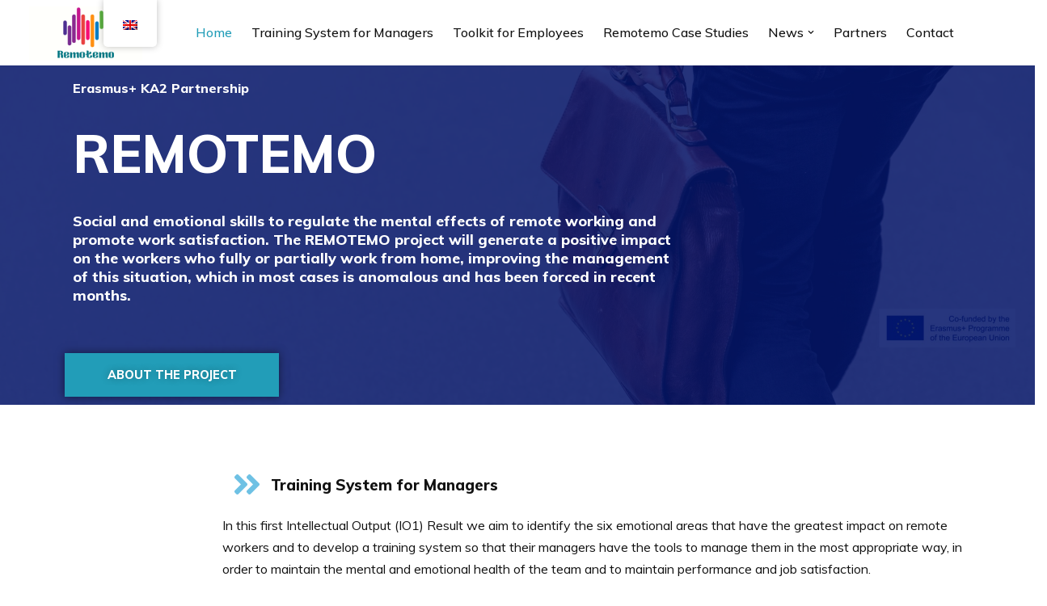

--- FILE ---
content_type: text/css
request_url: https://www.remotemo.eu/wp-content/uploads/elementor/css/post-60.css?ver=1703590129
body_size: 1375
content:
.elementor-60 .elementor-element.elementor-element-c5c0f3a > .elementor-container{min-height:55vh;}.elementor-60 .elementor-element.elementor-element-c5c0f3a:not(.elementor-motion-effects-element-type-background), .elementor-60 .elementor-element.elementor-element-c5c0f3a > .elementor-motion-effects-container > .elementor-motion-effects-layer{background-image:url("https://www.remotemo.eu/wp-content/uploads/2022/02/background2-scaled.jpg");background-position:center center;background-repeat:no-repeat;background-size:cover;}.elementor-60 .elementor-element.elementor-element-c5c0f3a > .elementor-background-overlay{background-color:var( --e-global-color-nvdarkbg );opacity:0.85;transition:background 0.3s, border-radius 0.3s, opacity 0.3s;}.elementor-60 .elementor-element.elementor-element-c5c0f3a{transition:background 0.3s, border 0.3s, border-radius 0.3s, box-shadow 0.3s;}.elementor-60 .elementor-element.elementor-element-c29748f > .elementor-element-populated{padding:0px 0px 0px 0px;}.elementor-60 .elementor-element.elementor-element-de8761a > .elementor-widget-wrap > .elementor-widget:not(.elementor-widget__width-auto):not(.elementor-widget__width-initial):not(:last-child):not(.elementor-absolute){margin-bottom:40px;}.elementor-60 .elementor-element.elementor-element-de8761a > .elementor-element-populated{padding:20px 20px 20px 20px;}.elementor-60 .elementor-element.elementor-element-90012b0 .elementor-heading-title{color:var( --e-global-color-nvtextdarkbg );}.elementor-60 .elementor-element.elementor-element-962b382 .elementor-heading-title{color:var( --e-global-color-nvtextdarkbg );}.elementor-60 .elementor-element.elementor-element-d23ffad{color:var( --e-global-color-nvtextdarkbg );}.elementor-60 .elementor-element.elementor-element-37f0280 > .elementor-widget-wrap > .elementor-widget:not(.elementor-widget__width-auto):not(.elementor-widget__width-initial):not(:last-child):not(.elementor-absolute){margin-bottom:40px;}.elementor-60 .elementor-element.elementor-element-37f0280 > .elementor-element-populated{padding:40px 40px 40px 40px;}.elementor-60 .elementor-element.elementor-element-a76215d .elementor-button{font-size:0.9em;font-weight:bold;text-transform:uppercase;text-decoration:none;text-shadow:0px 0px 10px rgba(0,0,0,0.3);fill:#ffffff;color:#ffffff;background-color:var( --e-global-color-nvprimaryaccent );border-radius:0px 0px 0px 0px;box-shadow:0px 0px 10px 0px rgba(0,0,0,0.5);}.elementor-60 .elementor-element.elementor-element-a76215d .elementor-button:hover, .elementor-60 .elementor-element.elementor-element-a76215d .elementor-button:focus{color:#ffffff;background-color:var( --e-global-color-nvprimaryaccent );}.elementor-60 .elementor-element.elementor-element-a76215d .elementor-button:hover svg, .elementor-60 .elementor-element.elementor-element-a76215d .elementor-button:focus svg{fill:#ffffff;}.elementor-60 .elementor-element.elementor-element-08a6ef8{margin-top:-2px;margin-bottom:0px;padding:0px 0px -9px 0px;}.elementor-60 .elementor-element.elementor-element-1a8680f .elementor-spacer-inner{height:50px;}.elementor-60 .elementor-element.elementor-element-fa7c575{text-align:center;}.elementor-60 .elementor-element.elementor-element-fa7c575 img{width:99%;}.elementor-60 .elementor-element.elementor-element-fa7c575 > .elementor-widget-container{margin:15px 0px 9px 0px;padding:214px 0px 1px 0px;}.elementor-60 .elementor-element.elementor-element-8e68a2e .elementor-spacer-inner{height:50px;}.elementor-60 .elementor-element.elementor-element-ff7caca .elementor-icon-wrapper{text-align:left;}.elementor-60 .elementor-element.elementor-element-ff7caca.elementor-view-stacked .elementor-icon{background-color:var( --e-global-color-primary );}.elementor-60 .elementor-element.elementor-element-ff7caca.elementor-view-framed .elementor-icon, .elementor-60 .elementor-element.elementor-element-ff7caca.elementor-view-default .elementor-icon{color:var( --e-global-color-primary );border-color:var( --e-global-color-primary );}.elementor-60 .elementor-element.elementor-element-ff7caca.elementor-view-framed .elementor-icon, .elementor-60 .elementor-element.elementor-element-ff7caca.elementor-view-default .elementor-icon svg{fill:var( --e-global-color-primary );}.elementor-60 .elementor-element.elementor-element-ff7caca .elementor-icon{font-size:40px;}.elementor-60 .elementor-element.elementor-element-ff7caca .elementor-icon i, .elementor-60 .elementor-element.elementor-element-ff7caca .elementor-icon svg{transform:rotate(0deg);}.elementor-60 .elementor-element.elementor-element-ff7caca > .elementor-widget-container{margin:0px 0px 0px 1px;}.elementor-60 .elementor-element.elementor-element-455ca80{text-align:left;}.elementor-60 .elementor-element.elementor-element-455ca80 > .elementor-widget-container{margin:12px 0px 0px 0px;}.elementor-60 .elementor-element.elementor-element-252d08c > .elementor-widget-container{padding:0px 0px -23px 0px;}.elementor-60 .elementor-element.elementor-element-190590e .elementor-icon-wrapper{text-align:left;}.elementor-60 .elementor-element.elementor-element-190590e.elementor-view-stacked .elementor-icon{background-color:var( --e-global-color-primary );}.elementor-60 .elementor-element.elementor-element-190590e.elementor-view-framed .elementor-icon, .elementor-60 .elementor-element.elementor-element-190590e.elementor-view-default .elementor-icon{color:var( --e-global-color-primary );border-color:var( --e-global-color-primary );}.elementor-60 .elementor-element.elementor-element-190590e.elementor-view-framed .elementor-icon, .elementor-60 .elementor-element.elementor-element-190590e.elementor-view-default .elementor-icon svg{fill:var( --e-global-color-primary );}.elementor-60 .elementor-element.elementor-element-190590e .elementor-icon{font-size:40px;}.elementor-60 .elementor-element.elementor-element-190590e .elementor-icon i, .elementor-60 .elementor-element.elementor-element-190590e .elementor-icon svg{transform:rotate(0deg);}.elementor-60 .elementor-element.elementor-element-190590e > .elementor-widget-container{margin:0px 0px 0px 0px;}.elementor-60 .elementor-element.elementor-element-9d302e8{text-align:left;}.elementor-60 .elementor-element.elementor-element-9d302e8 > .elementor-widget-container{margin:12px 12px 12px 12px;}.elementor-60 .elementor-element.elementor-element-68b9734 > .elementor-widget-container{padding:0px 0px -7px 0px;}.elementor-60 .elementor-element.elementor-element-1563a0e .elementor-icon-wrapper{text-align:center;}.elementor-60 .elementor-element.elementor-element-1563a0e.elementor-view-stacked .elementor-icon{background-color:var( --e-global-color-primary );}.elementor-60 .elementor-element.elementor-element-1563a0e.elementor-view-framed .elementor-icon, .elementor-60 .elementor-element.elementor-element-1563a0e.elementor-view-default .elementor-icon{color:var( --e-global-color-primary );border-color:var( --e-global-color-primary );}.elementor-60 .elementor-element.elementor-element-1563a0e.elementor-view-framed .elementor-icon, .elementor-60 .elementor-element.elementor-element-1563a0e.elementor-view-default .elementor-icon svg{fill:var( --e-global-color-primary );}.elementor-60 .elementor-element.elementor-element-1563a0e .elementor-icon{font-size:40px;}.elementor-60 .elementor-element.elementor-element-1563a0e .elementor-icon i, .elementor-60 .elementor-element.elementor-element-1563a0e .elementor-icon svg{transform:rotate(0deg);}.elementor-60 .elementor-element.elementor-element-1563a0e > .elementor-widget-container{margin:0px 0px 0px 0px;}.elementor-60 .elementor-element.elementor-element-890b749{text-align:left;}.elementor-60 .elementor-element.elementor-element-890b749 > .elementor-widget-container{margin:12px 12px 12px 12px;}.elementor-60 .elementor-element.elementor-element-909a5e9 > .elementor-widget-container{margin:-5px 0px 0px 0px;padding:-2px 0px -18px 0px;}.elementor-60 .elementor-element.elementor-element-6b41c01:not(.elementor-motion-effects-element-type-background), .elementor-60 .elementor-element.elementor-element-6b41c01 > .elementor-motion-effects-container > .elementor-motion-effects-layer{background-image:url("https://www.remotemo.eu/wp-content/uploads/2020/01/neve-accounting-02.png");background-position:bottom left;background-repeat:no-repeat;}.elementor-60 .elementor-element.elementor-element-6b41c01{transition:background 0.3s, border 0.3s, border-radius 0.3s, box-shadow 0.3s;padding:-5px 20px 79px 20px;}.elementor-60 .elementor-element.elementor-element-6b41c01 > .elementor-background-overlay{transition:background 0.3s, border-radius 0.3s, opacity 0.3s;}.elementor-60 .elementor-element.elementor-element-ff20f8f > .elementor-element-populated{padding:0px 0px 0px 0px;}.elementor-60 .elementor-element.elementor-element-e6f2318 .elementor-spacer-inner{height:25px;}.elementor-60 .elementor-element.elementor-element-16d6a89 .elementor-spacer-inner{height:10px;}.elementor-60 .elementor-element.elementor-element-96b415e .obfx-grid-col-image{height:220px;}.elementor-60 .elementor-element.elementor-element-96b415e .obfx-grid-col-content{text-align:left;}.elementor-60 .elementor-element.elementor-element-96b415e .obfx-grid-pagination .pagination{text-align:center;}.elementor-60 .elementor-element.elementor-element-96b415e .obfx-grid-wrapper{padding-right:calc( 15px );padding-left:calc( 15px );padding-bottom:30px;}.elementor-60 .elementor-element.elementor-element-96b415e .obfx-grid-container{margin-left:calc( -15px );margin-right:calc( -15px );}.elementor-60 .elementor-element.elementor-element-96b415e .obfx-grid-footer a{color:#ffffff;}.elementor-60 .elementor-element.elementor-element-d13a9e7 .elementor-main-swiper{height:128px;width:94%;}.elementor-60 .elementor-element.elementor-element-d13a9e7 .elementor-main-swiper .elementor-carousel-image{background-size:contain;}.elementor-60 .elementor-element.elementor-element-d13a9e7.elementor-skin-slideshow .elementor-main-swiper{margin-bottom:30px;}.elementor-60 .elementor-element.elementor-element-d13a9e7 .elementor-main-swiper .swiper-slide{padding:8px 8px 8px 8px;}.elementor-60 .elementor-element.elementor-element-d13a9e7 .elementor-swiper-button{font-size:20px;}.elementor-60 .elementor-element.elementor-element-6a190ac > .elementor-container > .elementor-column > .elementor-widget-wrap{align-content:center;align-items:center;}.elementor-60 .elementor-element.elementor-element-6a190ac:not(.elementor-motion-effects-element-type-background), .elementor-60 .elementor-element.elementor-element-6a190ac > .elementor-motion-effects-container > .elementor-motion-effects-layer{background-color:var( --e-global-color-nvdarkbg );}.elementor-60 .elementor-element.elementor-element-6a190ac{transition:background 0.3s, border 0.3s, border-radius 0.3s, box-shadow 0.3s;color:#ffffff;padding:80px 20px 80px 20px;}.elementor-60 .elementor-element.elementor-element-6a190ac > .elementor-background-overlay{transition:background 0.3s, border-radius 0.3s, opacity 0.3s;}.elementor-60 .elementor-element.elementor-element-6a190ac .elementor-heading-title{color:#ffffff;}@media(max-width:1024px){.elementor-60 .elementor-element.elementor-element-c5c0f3a > .elementor-container{min-height:40vh;}.elementor-60 .elementor-element.elementor-element-c29748f > .elementor-element-populated{padding:80px 20px 80px 20px;}.elementor-60 .elementor-element.elementor-element-de8761a > .elementor-element-populated{padding:20px 20px 20px 20px;}.elementor-60 .elementor-element.elementor-element-37f0280 > .elementor-element-populated{padding:20px 20px 20px 20px;}.elementor-60 .elementor-element.elementor-element-6b41c01{padding:40px 20px 40px 20px;}.elementor-60 .elementor-element.elementor-element-96b415e .obfx-grid-col-content{text-align:left;}.elementor-60 .elementor-element.elementor-element-96b415e .obfx-grid-pagination .pagination{text-align:center;}.elementor-60 .elementor-element.elementor-element-d13a9e7.elementor-skin-slideshow .elementor-main-swiper{margin-bottom:10px;}.elementor-60 .elementor-element.elementor-element-6a190ac{padding:40px 20px 40px 20px;}}@media(max-width:767px){.elementor-60 .elementor-element.elementor-element-c5c0f3a{padding:20px 20px 20px 20px;}.elementor-60 .elementor-element.elementor-element-c29748f > .elementor-element-populated{padding:40px 00px 40px 00px;}.elementor-60 .elementor-element.elementor-element-37f0280 > .elementor-element-populated{padding:20px 20px 20px 20px;}.elementor-60 .elementor-element.elementor-element-6b41c01{padding:20px 20px 20px 20px;}.elementor-60 .elementor-element.elementor-element-96b415e .obfx-grid-col-content{text-align:center;}.elementor-60 .elementor-element.elementor-element-96b415e .obfx-grid-pagination .pagination{text-align:center;}.elementor-60 .elementor-element.elementor-element-d13a9e7.elementor-skin-slideshow .elementor-main-swiper{margin-bottom:10px;}.elementor-60 .elementor-element.elementor-element-6a190ac{padding:20px 20px 20px 20px;}}@media(min-width:768px){.elementor-60 .elementor-element.elementor-element-de8761a{width:70%;}.elementor-60 .elementor-element.elementor-element-37f0280{width:30%;}.elementor-60 .elementor-element.elementor-element-ab054b1{width:25%;}.elementor-60 .elementor-element.elementor-element-3508745{width:25%;}.elementor-60 .elementor-element.elementor-element-e500fe5{width:49.996%;}.elementor-60 .elementor-element.elementor-element-2293bc6{width:17.978%;}.elementor-60 .elementor-element.elementor-element-d57b61f{width:82.022%;}.elementor-60 .elementor-element.elementor-element-1c95a9d{width:5.351%;}.elementor-60 .elementor-element.elementor-element-1f3bc75{width:94.649%;}.elementor-60 .elementor-element.elementor-element-bd67a9c{width:4.479%;}.elementor-60 .elementor-element.elementor-element-bda1bc3{width:95.521%;}.elementor-60 .elementor-element.elementor-element-ae519c6{width:4.225%;}.elementor-60 .elementor-element.elementor-element-efdd26a{width:95.775%;}}@media(max-width:1024px) and (min-width:768px){.elementor-60 .elementor-element.elementor-element-ab054b1{width:30%;}.elementor-60 .elementor-element.elementor-element-3508745{width:30%;}.elementor-60 .elementor-element.elementor-element-e500fe5{width:40%;}}

--- FILE ---
content_type: text/javascript
request_url: https://www.remotemo.eu/wp-content/plugins/happy-elementor-addons/assets/js/happy-addons.min.js?ver=3.4.0
body_size: 7900
content:
;(function ($) {
	'use strict';

	var $window = $(window)

	$.fn.getHappySettings = function() {
		return this.data('happy-settings');
	};

	function debounce(func, wait, immediate) {
		var timeout;
		return function() {
			var context = this, args = arguments;
			var later = function() {
				timeout = null;
				if (!immediate) func.apply(context, args);
			};
			var callNow = immediate && !timeout;
			clearTimeout(timeout);
			timeout = setTimeout(later, wait);
			if (callNow) func.apply(context, args);
		};
	}

	function initFilterNav($scope, filterFn) {
		var $filterNav = $scope.find('.hajs-filter'),
			defaultFilter = $filterNav.data('default-filter');

		if ($filterNav.length) {
			$filterNav.on('click.onFilterNav', 'button', function(event) {
				event.stopPropagation();

				var $current = $(this);
				$current
					.addClass('ha-filter__item--active')
					.siblings()
					.removeClass('ha-filter__item--active');
				filterFn($current.data('filter'));
			});

			$filterNav.find('[data-filter="'+defaultFilter+'"]').click();
		}
	}

	/**
	 * Initialize magnific lighbox gallery
	 *
	 * @param {$element, selector, isEnabled, key} settings
	 */
	function initPopupGallery(settings) {
		settings.$element.on('click', settings.selector, function(event) {
			event.preventDefault();
		});

		if ( ! $.fn.magnificPopup ) {
			return;
		}

		if ( ! settings.isEnabled ) {
			$.magnificPopup.close();
			return;
		}

		var windowWidth = $(window).width(),
			mobileWidth = elementorFrontendConfig.breakpoints.md,
			tabletWidth = elementorFrontendConfig.breakpoints.lg;

		settings.$element.find(settings.selector).magnificPopup({
			key: settings.key,
			type: 'image',
			image: {
				titleSrc: function(item) {
					return item.el.attr('title') ? item.el.attr('title') : item.el.find('img').attr('alt');
				}
			},
			gallery: {
				enabled: true,
				preload: [1,2]
			},
			zoom: {
				enabled: true,
				duration: 300,
				easing: 'ease-in-out',
				opener: function(openerElement) {
					return openerElement.is('img') ? openerElement : openerElement.find('img');
				}
			},
			disableOn: function() {
				if (settings.disableOnMobile && windowWidth < mobileWidth) {
					return false;
				}

				if (settings.disableOnTablet && windowWidth >= mobileWidth && windowWidth < tabletWidth) {
					return false;
				}

				return true;
			}
		});
	}

	var HandleImageCompare = function($scope) {
		var $item = $scope.find('.hajs-image-comparison'),
			settings = $item.getHappySettings(),
			fieldMap = {
				on_hover: 'move_slider_on_hover',
				on_swipe: 'move_with_handle_only',
				on_click: 'click_to_move'
			};

		settings[fieldMap[settings.move_handle || 'on_swipe']] = true;
		delete settings.move_handle;

		$item.imagesLoaded().done(function() {
			$item.twentytwenty(settings);

			var t = setTimeout(function() {
				$window.trigger('resize.twentytwenty');
				clearTimeout(t);
			}, 400);
		});
	};

	$window.on('elementor/frontend/init', function() {
		var ModuleHandler = elementorModules.frontend.handlers.Base;

		var SliderBase = ModuleHandler.extend({
			bindEvents: function() {
				this.removeArrows();
				this.run();
			},

			removeArrows: function() {
				var _this = this;

				this.elements.$container.on('init', function() {
					_this.elements.$container.siblings().hide();
				});
			},

			getDefaultSettings: function() {
				return {
					autoplay    : true,
					arrows      : false,
					checkVisible: false,
					container   : '.hajs-slick',
					dots        : false,
					infinite    : true,
					rows        : 0,
					slidesToShow: 1,
					prevArrow   : $('<div />').append(this.findElement('.slick-prev').clone().show()).html(),
					nextArrow   : $('<div />').append(this.findElement('.slick-next').clone().show()).html()
				}
			},

			getDefaultElements: function () {
				return {
					$container: this.findElement(this.getSettings('container'))
				};
			},

			onElementChange: debounce(function() {
				this.elements.$container.slick('unslick');
				this.run();
			}, 200),

			getSlickSettings: function() {
				var settings = {
					infinite: !! this.getElementSettings('loop'),
					autoplay: !! this.getElementSettings('autoplay'),
					autoplaySpeed: this.getElementSettings('autoplay_speed'),
					speed: this.getElementSettings('animation_speed'),
					centerMode: !! this.getElementSettings('center'),
					vertical: !! this.getElementSettings('vertical'),
					slidesToScroll: 1,
				};

				switch (this.getElementSettings('navigation')) {
					case 'arrow':
						settings.arrows = true;
						break;
					case 'dots':
						settings.dots = true;
						break;
					case 'both':
						settings.arrows = true;
						settings.dots = true;
						break;
				}

				settings.slidesToShow = parseInt( this.getElementSettings('slides_to_show') ) || 1;
				settings.responsive = [
					{
						breakpoint: elementorFrontend.config.breakpoints.lg,
						settings: {
							slidesToShow: (parseInt(this.getElementSettings('slides_to_show_tablet')) || settings.slidesToShow),
						}
					},
					{
						breakpoint: elementorFrontend.config.breakpoints.md,
						settings: {
							slidesToShow: (parseInt(this.getElementSettings('slides_to_show_mobile')) || parseInt(this.getElementSettings('slides_to_show_tablet'))) || settings.slidesToShow,
						}
					}
				];

				return $.extend({}, this.getSettings(), settings);
			},

			run: function() {
				this.elements.$container.slick(this.getSlickSettings());
			}
		});

		var NumberHandler = function($scope) {
			elementorFrontend.waypoint($scope, function () {
				var $number = $scope.find('.ha-number-text');
				$number.numerator($number.data('animation'));
			});
		};

		var SkillHandler = function($scope) {
			elementorFrontend.waypoint($scope, function () {
				$scope.find('.ha-skill-level').each(function() {
					var $current = $(this),
						$lt = $current.find('.ha-skill-level-text'),
						lv = $current.data('level');

					$current.animate({
						width: lv+'%'
					}, 500);
					$lt.numerator({
						toValue: lv + '%',
						duration: 1300,
						onStep: function() {
							$lt.append('%');
						}
					});
				});
			});
		};

		var ImageGrid = ModuleHandler.extend({
			onInit: function () {
				ModuleHandler.prototype.onInit.apply(this, arguments);
				this.run();
				this.runFilter();

				$window.on('resize', debounce(this.run.bind(this), 100));
			},

			getLayoutMode: function() {
				var layout = this.getElementSettings('layout');
				return ( layout === 'even' ? 'masonry' : layout );
			},

			getDefaultSettings: function() {
				return {
					itemSelector: '.ha-image-grid__item',
					percentPosition: true,
					layoutMode: this.getLayoutMode(),
				};
			},

			getDefaultElements: function() {
				return {
					$container: this.findElement('.hajs-isotope')
				};
			},

			getLightBoxSettings: function() {
				return {
					key            : 'imagegrid',
					$element       : this.$element,
					selector       : '.ha-js-lightbox',
					isEnabled      : !!this.getElementSettings('enable_popup'),
					disableOnTablet: !!this.getElementSettings('disable_lightbox_on_tablet'),
					disableOnMobile: !!this.getElementSettings('disable_lightbox_on_mobile')
				};
			},

			runFilter: function() {
				var self = this,
					lbSettings = this.getLightBoxSettings();

				initFilterNav(this.$element, function(filter) {
					self.elements.$container.isotope({
						filter: filter
					});

					if (filter !== '*') {
						lbSettings.selector = filter;
					}

					initPopupGallery(lbSettings);
				});
			},

			onElementChange: function(changedProp) {
				if (['layout', 'image_height', 'columns', 'image_margin', 'enable_popup'].indexOf(changedProp) !== -1) {
					this.run();
				}
			},

			run: function() {
				var self = this;

				self.elements
					.$container
					.isotope(self.getDefaultSettings())
					.imagesLoaded().progress(function() {
						self.elements.$container.isotope('layout');
					});

				initPopupGallery(self.getLightBoxSettings());
			}
		});

		var JustifiedGrid = ModuleHandler.extend({
			onInit: function () {
				ModuleHandler.prototype.onInit.apply(this, arguments);
				this.run();
				this.runFilter();

				$window.on('resize', debounce(this.run.bind(this), 100));
			},

			getDefaultSettings: function() {
				return {
					rowHeight: +this.getElementSettings('row_height.size') || 150,
					lastRow: this.getElementSettings('last_row'),
					margins: +this.getElementSettings('margins.size'),
					captions: !!this.getElementSettings('show_caption')
				};
			},

			getDefaultElements: function() {
				return {
					$container: this.findElement('.hajs-justified-grid')
				};
			},

			getLightBoxSettings: function() {
				return {
					key            : 'justifiedgallery',
					$element       : this.$element,
					selector       : '.ha-js-lightbox',
					isEnabled      : !!this.getElementSettings('enable_popup'),
					disableOnTablet: !!this.getElementSettings('disable_lightbox_on_tablet'),
					disableOnMobile: !!this.getElementSettings('disable_lightbox_on_mobile')
				};
			},

			runFilter: function() {
				var self = this,
					lbSettings = this.getLightBoxSettings(),
					settings = {
						lastRow: this.getElementSettings('last_row')
					};

				initFilterNav(self.$element, function(filter) {
					if (filter !== '*') {
						settings.lastRow = 'nojustify';
						lbSettings.selector = filter
					}

					settings.filter = filter;
					self.elements.$container.justifiedGallery(settings);

					initPopupGallery(lbSettings);
				});
			},

			onElementChange: function(changedProp) {
				if (['row_height', 'last_row', 'margins', 'show_caption', 'enable_popup'].indexOf(changedProp) !== -1) {
					this.run();
				}
			},

			run: function() {
				this.elements
					.$container
					.justifiedGallery(this.getDefaultSettings());

				initPopupGallery(this.getLightBoxSettings());
			}
		});

		// NewsTicker
		var NewsTicker = ModuleHandler.extend({

			onInit: function () {
				ModuleHandler.prototype.onInit.apply(this, arguments);
				this.wrapper = this.$element.find('.ha-news-ticker-wrapper');
				this.run();
			},
			onElementChange: function (changed_prop) {
				if( changed_prop === 'item_space' || changed_prop === 'title_typography_font_size' ){
					this.run();
				}
			},
			run: function () {
				if( 0 == this.wrapper.length){
					return;
				}
				var wrapper_height = this.wrapper.innerHeight(),
					wrapper_width = this.wrapper.innerWidth(),
					container = this.wrapper.find('.ha-news-ticker-container'),
					single_item = container.find('.ha-news-ticker-item'),
					scroll_direction = this.wrapper.data('scroll-direction'),
					scroll = "scroll" + scroll_direction + parseInt(wrapper_height) + parseInt(wrapper_width),
					duration = this.wrapper.data('duration'),
					direction = 'normal',
					all_title_width = 10;

				var start = {'transform': 'translateX(0'+wrapper_width+'px)'},
					end = {'transform': 'translateX(-101%)'};
				if('right' === scroll_direction){
					direction = 'reverse';
				}
				single_item.each(function(){
					all_title_width += $(this).outerWidth(true);
				});
				container.css({'width':all_title_width,'display':'flex'});
				$.keyframe.define([{
					name: scroll,
					'0%': start,
					'100%':end,
				}]);
				container.playKeyframe({
					name: scroll,
					duration: duration.toString() + "ms",
					timingFunction: 'linear',
					delay: '0s',
					iterationCount: 'infinite',
					direction: direction,
					fillMode: 'none',
					complete: function(){
					}
				});
			}
		});

		// Fun factor
		var FunFactor = function ($scope) {
			elementorFrontend.waypoint($scope, function () {
				var $fun_factor = $scope.find('.ha-fun-factor__content-number');
				$fun_factor.numerator($fun_factor.data('animation'));
			});
		};

		var BarChart = function($scope) {
			elementorFrontend.waypoint($scope, function () {
				var $chart = $(this),
					$container = $chart.find( '.ha-bar-chart-container' ),
					$chart_canvas = $chart.find( '#ha-bar-chart' ),
					settings      = $container.data( 'settings' );

				if ( $container.length ) {
					new Chart( $chart_canvas, settings );
				}
			} );
		};

		//twitter Feed
		var TwitterFeed = function($scope) {
			var button = $scope.find('.ha-twitter-load-more');
			var twitter_wrap = $scope.find('.ha-tweet-items');
			button.on("click", function(e) {
				e.preventDefault();
				var $self = $(this),
					query_settings = $self.data("settings"),
					total = $self.data("total"),
					items = $scope.find('.ha-tweet-item').length;
				$.ajax({
					url: HappyLocalize.ajax_url,
					type: 'POST',
					data: {
						action: "ha_twitter_feed_action",
						security: HappyLocalize.nonce,
						query_settings: query_settings,
						loaded_item: items,
					},
					success: function(response) {
						if(total > items){
							$(response).appendTo(twitter_wrap);
						}else{
							$self.text('All Loaded').addClass('loaded');
							setTimeout( function(){
								$self.css({"display": "none"});
							},800);
						}
					},
					error: function(error) {}
				});
			});
		};

		//PostTab
		var PostTab = ModuleHandler.extend({

			onInit: function () {
				ModuleHandler.prototype.onInit.apply(this, arguments);
				this.wrapper = this.$element.find('.ha-post-tab');
				this.run();
			},
			run: function () {
				var filter_wrap = this.wrapper.find('.ha-post-tab-filter'),
					filter = filter_wrap.find('li'),
					event = this.wrapper.data('event'),
					args = this.wrapper.data('query-args');

				filter.on(event, debounce(function (e) {
					e.preventDefault();

					var $self = $(this),
						term_id = $self.data("term"),
						$wrapper = $self.closest(".ha-post-tab"),
						content = $wrapper.find('.ha-post-tab-content'),
						loading = content.find('.ha-post-tab-loading'),
						tab_item = content.find('.ha-post-tab-item-wrapper'),
						$content_exist = false;

					if (0 === loading.length) {
						filter.removeClass('active');
						tab_item.removeClass('active');
						$self.addClass('active');

						tab_item.each(function () {
							var $self = $(this),
								$content_id = $self.data("term");
							if (term_id === $content_id) {
								$self.addClass('active');
								$content_exist = true;
							}
						});

						if (false === $content_exist) {
							$.ajax({
								url: HappyLocalize.ajax_url,
								type: 'POST',
								data: {
									action: "ha_post_tab_action",
									security: HappyLocalize.nonce,
									post_tab_query: args,
									term_id: term_id,
								},
								beforeSend: function () {
									content.append('<span class="ha-post-tab-loading"><i class="eicon-spinner eicon-animation-spin"></i></span>');
								},
								success: function (response) {
									content.find('.ha-post-tab-loading').remove();
									content.append(response);
								},
								error: function (error) {
								}
							});

						}
					}

				}, 200));
			}
		});

		var DataTable = function($scope) {
			var columnTH = $scope.find('.ha-table__head-column-cell');
			var rowTR = $scope.find('.ha-table__body-row');

			rowTR.each( function( i, tr) {
				var th = $(tr).find('.ha-table__body-row-cell');
				th.each( function( index, th ) {
					$(th).prepend( '<div class="ha-table__head-column-cell">' + columnTH.eq(index).html() + '</div>' );
				} );
			} );
		};

		//Threesixty Rotation
		var Threesixty_Rotation = function($scope) {
			var ha_circlr = $scope.find('.ha-threesixty-rotation-inner');
			var cls = ha_circlr.data('selector');
			var autoplay = ha_circlr.data('autoplay');
			var glass_on = $scope.find('.ha-threesixty-rotation-magnify');
			var t360 = $scope.find('.ha-threesixty-rotation-360img');
			var zoom = glass_on.data('zoom');

			var playb = $scope.find('.ha-threesixty-rotation-play');

			var crl = circlr(cls, {
				play : true,
			});

			if( 'on' ===autoplay ){
				var autoplay_btn = $scope.find('.ha-threesixty-rotation-autoplay');
				autoplay_btn.on('click', function(el) {
					el.preventDefault();
					crl.play();
					t360.remove();
				});
				setTimeout(function(){
					autoplay_btn.trigger('click');
					autoplay_btn.remove();
				},1000);
			}else {
				playb.on('click', function(el) {
					el.preventDefault();
					var $self = $(this);
					var $i = $self.find('i');
					if($i.hasClass('hm-play-button')){
						$i.removeClass('hm-play-button');
						$i.addClass('hm-stop');
						crl.play();
					}else{
						$i.removeClass('hm-stop');
						$i.addClass('hm-play-button');
						crl.stop();
					}
					t360.remove();
				});
			}

			glass_on.on('click', function(el) {
				var img_block = $scope.find('img');
				img_block.each(function(){
					var style = $(this).attr('style');
					if( -1 !== style.indexOf("block") ){
						HappySimplaMagnify($(this)[0],zoom);
						glass_on.css('display','none');
						t360.remove();
					}
				});
			});

			$(document).on('click', function (e) {
				var t = $(e.target);
				var magnifier = $scope.find('.ha-img-magnifier-glass');
				var i = glass_on.find('i');
				if( magnifier.length && t[0] !== i[0] ){
					magnifier.remove();
					glass_on.removeAttr('style');
				}
				if( t[0] === ha_circlr[0] ){
					t360.remove();
				}
			});

			ha_circlr.on('mouseup mousedown', function (e) {
				t360.remove();
			});

		};

		//Event Calendar
		var Event_Calendar = function($scope) {
			var calendarEl =  $scope.find('.ha-ec');
			var popup = $scope.find('.ha-ec-popup-wrapper');
			var popupClose = $scope.find(".ha-ec-popup-close");
			var events = calendarEl.data('events');
			var initialview = calendarEl.data('initialview');
			var firstday = calendarEl.data('firstday');
			var locale = calendarEl.data('locale');
			var showPopup = calendarEl.data('show-popup');
			var allday_text = calendarEl.data('allday-text');

			if( 'undefined' == typeof events){
				return;
			}

			var option = {
				stickyHeaderDates: false,
				locale: locale,
				headerToolbar: {
					left: "prev,next today",
					center: "title",
					right: "dayGridMonth,timeGridWeek,timeGridDay,listMonth"
				},
				initialView: initialview,
				firstDay: firstday,
				eventTimeFormat: { // like '7pm'
					hour: 'numeric',
					minute: '2-digit',
					meridiem: 'short'
				},
				events: events,

				height: 'auto',

				eventClick: function (info) {
					info.jsEvent.preventDefault(); // don't let the browser navigate

					if( 'yes' != showPopup){
						return;
					}

					function getTheDate(timeString) {
						return new Date(timeString);
					}

					function timeFormat(date) {
						var hours = date.getHours();
						var minutes = date.getMinutes();
						var ampm = hours >= 12 ? 'pm' : 'am';
						hours = hours % 12;
						hours = hours ? hours : 12; // the hour '0' should be '12'
						minutes = minutes < 10 ? '0' + minutes : minutes;
						var strTime = hours + ':' + minutes + '' + ampm;
						return strTime;
					}

					var todayDateString = info.view.calendar.currentData.currentDate.toString(),
						allDay = info.event.allDay,
						title = info.event.title,
						startDate = info.event.startStr,
						endDate = info.event.endStr,
						guest = info.event.extendedProps.guest,
						location = info.event.extendedProps.location,
						description = info.event.extendedProps.description,
						detailsUrl = info.event.url,
						imageUrl = info.event.extendedProps.image;

					var titleWrap = popup.find('.ha-ec-event-title'),
						timeWrap = popup.find('.ha-ec-event-time-wrap'),
						guestWrap = popup.find('.ha-ec-event-guest-wrap'),
						locationWrap = popup.find('.ha-ec-event-location-wrap'),
						descWrap = popup.find('.ha-ec-popup-desc'),
						detailsWrap = popup.find('.ha-ec-popup-readmore-link'),
						imageWrap = popup.find('.ha-ec-popup-image');

					// display none
					imageWrap.css('display', 'none');
					titleWrap.css('display', 'none');
					timeWrap.css('display', 'none');
					guestWrap.css('display', 'none');
					locationWrap.css('display', 'none');
					descWrap.css('display', 'none');
					detailsWrap.css('display', 'none');

					popup.addClass("ha-ec-popup-ready");

					// image markup
					if (imageUrl) {
						imageWrap.removeAttr("style");
						imageWrap.find('img').attr("src", imageUrl );
						imageWrap.find('img').attr("alt", title );
					}

					// title markup
					if (title) {
						titleWrap.removeAttr("style");
						titleWrap.html(title);
					}

					// guest markup
					if (guest) {
						guestWrap.removeAttr("style");
						guestWrap.find('span.ha-ec-event-guest').html( guest );
					}

					// location markup
					if (location) {
						locationWrap.removeAttr("style");
						locationWrap.find('span.ha-ec-event-location').html( location );
					}

					// description markup
					if (description) {
						descWrap.removeAttr("style");
						descWrap.html(description);
					}

					// time markup
					if (allDay !== true) {
						timeWrap.removeAttr("style");
						startDate = Date.parse(getTheDate(startDate));
						endDate = Date.parse(getTheDate(endDate));
						var startTimeText = timeFormat(getTheDate(startDate));
						var endTimeText = 'Invalid Data';
						if (startDate < endDate) {
							endTimeText = timeFormat(getTheDate(endDate));
						}
						timeWrap.find('span.ha-ec-event-time').html(startTimeText + ' - ' + endTimeText);
					}else{
						timeWrap.removeAttr("style");
						timeWrap.find('span.ha-ec-event-time').html(allday_text);
					}

					// read more markup
					if (detailsUrl) {
						detailsWrap.removeAttr("style");
						detailsWrap.attr("href", detailsUrl);
						if ("on" === info.event.extendedProps.external) {
							detailsWrap.attr("target", "_blank");
						}
						if ("on" === info.event.extendedProps.nofollow) {
							detailsWrap.attr("rel", "nofollow");
						}
					}
				},
				dateClick: function (arg) {
					itemDate = arg.date.toUTCString();
				}
			}

			var calendar = new FullCalendar.Calendar( calendarEl[0], option );
				calendar.render();

			$scope.find(".ha-ec-popup-wrapper").on("click", function (e) {
				e.stopPropagation();

				if(e.target === e.currentTarget || e.target == popupClose[0] || e.target == popupClose.find(".eicon-editor-close")[0]){
					popup.addClass("ha-ec-popup-removing").removeClass("ha-ec-popup-ready");
				}
			});

		};

		//Image Accordion
		var Image_Accordion = function($scope) {
			if($scope.hasClass('ha-image-accordion-click')) {
				var items = $scope.find('.ha-ia-item');
				items.each(function (inx, btn){
					$(this).on('click', function(e) {
						// e.preventDefault();
						if($(this).hasClass('active')) {
							return;
						}else {
							items.removeClass('active');
							$(this).addClass('active');
						}
					} );
				});
			}
		};

		//Content Switcher
		var Content_Switcher = function($scope) {
			var parent = $scope.find('.ha-content-switcher-wrapper'),
				designType = parent.data('design-type');

			if(designType == 'button') {
				var buttons = parent.find('.ha-cs-button'),
					contents = parent.find('.ha-cs-content-section');
				buttons.each(function (inx, btn){
					$(this).on('click', function(e) {
						e.preventDefault();
						if($(this).hasClass('active')) {
							return;
						}else {
							buttons.removeClass('active');
							$(this).addClass('active');

							contents.removeClass('active');
							var contentId = $(this).data('content-id');
							parent.find('#'+contentId).addClass('active');
						}
					} );
				});

			}else{
				var toggleSwitch = parent.find('.ha-cs-switch.ha-input-label'),
					input = parent.find('input.ha-cs-toggle-switch'),
					primarySwitcher = parent.find('.ha-cs-switch.primary'),
					secondarySwitcher = parent.find('.ha-cs-switch.secondary'),
					primaryContent = parent.find('.ha-cs-content-section.primary'),
					secondaryContent = parent.find('.ha-cs-content-section.secondary');

				toggleSwitch.on('click', function(e){

					if(input.is(':checked')){
						primarySwitcher.removeClass('active');
						primaryContent.removeClass('active');
						secondarySwitcher.addClass('active');
						secondaryContent.addClass('active');
					}else {
						secondarySwitcher.removeClass('active');
						secondaryContent.removeClass('active');
						primarySwitcher.addClass('active');
						primaryContent.addClass('active');
					}
				});

			}

		};

		var MailChimp = elementorModules.frontend.handlers.Base.extend({

			onInit: function () {
				elementorModules.frontend.handlers.Base.prototype.onInit.apply(this, arguments);
				this.elForm = this.$element.find('.ha-mailchimp-form');
				this.elMessage = this.$element.find('.ha-mc-response-message');
				this.successMessage = this.elForm.data('success-message');
				this.run();
			},
			getReadySettings: function () {
				var settings = {
					formAlign: this.getElementSettings('form_alignment'),
					formAlignTablet: this.getElementSettings('form_alignment_tablet') || this.getElementSettings('form_alignment'),
					formAlignMobile: this.getElementSettings('form_alignment_mobile') || this.getElementSettings('form_alignment_tablet') || this.getElementSettings('form_alignment'),
				};
				return $.extend({}, settings);
			},
			onElementChange: function () {
				this.run();
			},
			run: function () {
				var settings = this.getReadySettings();
				var elForm = this.elForm;
				var elMessage = this.elMessage;
				var successMessage = this.successMessage;

				elForm.on('submit', function(e){
					e.preventDefault();

					var data = {
						action: 'ha_mailchimp_ajax',
						security: HappyLocalize.nonce,
						subscriber_info: elForm.serialize(),
						list_id: elForm.data('list-id'),
						post_id: elForm.parent().data('post-id'),
						widget_id: elForm.parent().data('widget-id'),
					};

					$.ajax({
						type: 'post',
						url: HappyLocalize.ajax_url,
						data: data,
						success: function(response) {
							elForm.trigger('reset');

							if(response.status){
								elMessage.removeClass('error');
								elMessage.addClass('success');
								elMessage.text(successMessage);
							}else {
								elMessage.addClass('error');
								elMessage.removeClass('success');
								elMessage.text(response.msg);
							}

						},
						error: function(error) {

						}
					});

				});

				var mobileWidth = elementorFrontendConfig.breakpoints.sm;
				var tabletWidth = elementorFrontendConfig.breakpoints.md;

				function responsiveClass(){

					var windowWidth = $(window).width();

					if (windowWidth > tabletWidth) {
						elForm.removeClass('vertical');
						elForm.removeClass('horizontal');
						elForm.addClass(settings.formAlign);
					}else if(windowWidth > mobileWidth && windowWidth <= tabletWidth) {
						elForm.removeClass('vertical');
						elForm.removeClass('horizontal');
						elForm.addClass(settings.formAlignTablet);
					}else if ( windowWidth <= mobileWidth ) {
						elForm.removeClass('vertical');
						elForm.removeClass('horizontal');
						if ( elForm.hasClass('multiple_form_fields') ){
							elForm.addClass('vertical');
						}else {
							elForm.addClass(settings.formAlignMobile);
						}
					}

				};

				responsiveClass();
				$(window).on('load, resize', responsiveClass);

			}
		});



		//Team Member
		var Team_Member = function($scope) {
			var btn = $scope.find('.ha-btn');
			var lightBox = $scope.find('.ha-member-lightbox');
			if( lightBox.length > 0 ){

				var close = lightBox.find('.ha-member-lightbox-close');

				btn.on('click', function(){
					lightBox.addClass('ha-member-lightbox-show');
				});

				lightBox.on('click', function(e){
					if( lightBox.hasClass('ha-member-lightbox-show') ) {
						if( e.target == lightBox[0] ) {
							lightBox.removeClass('ha-member-lightbox-show');
						}
						else if( e.target == close[0] ) {
							lightBox.removeClass('ha-member-lightbox-show');
						}
						else if( e.target == close.find('i.eicon-editor-close')[0] ) {
							lightBox.removeClass('ha-member-lightbox-show');
						}
					}
				});
			}
		};

		//Creative Button
		var Creative_Button = function($scope) {
			var btn_wrap = $scope.find('.ha-creative-btn-wrap');
			var magnetic = btn_wrap.data('magnetic');
			var btn = btn_wrap.find('a.ha-creative-btn');
			if( 'yes' == magnetic ){
				btn_wrap.on('mousemove', function(e) {
					var x = e.pageX - ( btn_wrap.offset().left + ( btn_wrap.outerWidth() / 2 ) );
					var y = e.pageY - ( btn_wrap.offset().top + ( btn_wrap.outerHeight() / 2 ) );
					btn.css("transform", "translate(" + x * 0.3 + "px, " + y * 0.5 + "px)");
				});
				btn_wrap.on('mouseout', function(e){
					btn.css("transform", "translate(0px, 0px)");
				});
			}
			//For expandable button style only
			var expandable = $scope.find('.ha-eft--expandable');
			var text = expandable.find('.text');
			if ( expandable.length > 0 && text.length > 0 ) {
				text[0].addEventListener("transitionend", function () {
					if (text[0].style.width) {
						text[0].style.width = "auto";
					}
				});
				expandable[0].addEventListener("mouseenter", function (e) {
					e.currentTarget.classList.add('hover');
					text[0].style.width = "auto";
					var predicted_answer = text[0].offsetWidth;
					text[0].style.width = "0";
					window.getComputedStyle(text[0]).transform;
					text[0].style.width = "".concat(predicted_answer, "px");

				});
				expandable[0].addEventListener("mouseleave", function (e) {
					e.currentTarget.classList.remove('hover');
					text[0].style.width = "".concat(text[0].offsetWidth, "px");
					window.getComputedStyle(text[0]).transform;
					text[0].style.width = "";
				});
			}
		};

		var PDF_View = function($scope){
			var $id = $scope.data('id');
			var $settings = $scope.find(".viewer-"+$id).data('pdf-settings');
			var options = {
				width: $settings.width,
				height: $settings.height,
				page: $settings.page_number
			};
			PDFObject.embed($settings.pdf_url, "#"+$settings.unique_id, options);
		};
		

		// Slider
		elementorFrontend.hooks.addAction(
			'frontend/element_ready/ha-slider.default',
			function ($scope) {
				elementorFrontend.elementsHandler.addHandler(SliderBase, {
					$element: $scope
				});
			}
		);

		// Carousel
		elementorFrontend.hooks.addAction(
			'frontend/element_ready/ha-carousel.default',
			function ($scope) {
				elementorFrontend.elementsHandler.addHandler(SliderBase, {
					$element: $scope
				});
			}
		);

		//Horizontal Timeline
		elementorFrontend.hooks.addAction(
			'frontend/element_ready/ha-horizontal-timeline.default',
			function ($scope) {
				elementorFrontend.elementsHandler.addHandler(SliderBase, {
					$element  : $scope,
					autoplay  : false,
					container : '.ha-horizontal-timeline-wrapper',
					navigation: 'arrow',
					arrows    : true,
				});
				var img_wrap = $scope.find(".ha-horizontal-timeline-image");
				var magnific_popup = img_wrap.data("mfp-src");

				if( undefined !== magnific_popup ){
					img_wrap.magnificPopup({
						type: "image",
						gallery: {
							enabled: true
						}
					});
				}
			}
		);

		elementorFrontend.hooks.addAction(
			'frontend/element_ready/ha-mailchimp.default',
			function ($scope) {
				elementorFrontend.elementsHandler.addHandler(MailChimp, {
					$element: $scope,
				});
			}
		);

		$('body').on('click.onWrapperLink', '[data-ha-element-link]', function() {
			var $wrapper = $(this),
			    data     = $wrapper.data('ha-element-link'),
			    id       = $wrapper.data('id'),
			    anchor   = document.createElement('a'),
				anchorReal,
				timeout;

			anchor.id            = 'happy-addons-wrapper-link-' + id;
			anchor.href          = data.url;
			anchor.target        = data.is_external ? '_blank' : '_self';
			anchor.rel           = data.nofollow ? 'nofollow noreferer' : '';
			anchor.style.display = 'none';

			document.body.appendChild(anchor);

			anchorReal = document.getElementById(anchor.id);
			anchorReal.click();

			timeout = setTimeout(function() {
				document.body.removeChild(anchorReal);
				clearTimeout(timeout);
			});
		});

		// Background overlay extension
		var BackgroundOverlay = function($scope) {
			$scope.hasClass('elementor-element-edit-mode') && $scope.addClass('ha-has-bg-overlay');
		}

		var fnHanlders = {
			'ha-image-compare.default'      : HandleImageCompare,
			'ha-number.default'             : NumberHandler,
			'ha-skills.default'             : SkillHandler,
			'ha-fun-factor.default'         : FunFactor,
			'ha-bar-chart.default'          : BarChart,
			'ha-twitter-feed.default'       : TwitterFeed,
			'ha-threesixty-rotation.default': Threesixty_Rotation,
			'ha-data-table.default'         : DataTable,
			'widget'                        : BackgroundOverlay,
			'ha-event-calendar.default'		: Event_Calendar,
			'ha-image-accordion.default'	: Image_Accordion,
			'ha-content-switcher.default'	: Content_Switcher,
			'ha-member.default'		        : Team_Member,
			'ha-creative-button.default'	: Creative_Button,
			'ha-pdf-view.default'			: PDF_View
		};

		$.each( fnHanlders, function( widgetName, handlerFn ) {
			elementorFrontend.hooks.addAction( 'frontend/element_ready/' + widgetName, handlerFn );
		});

		var classHandlers = {
			'ha-image-grid.default'       : ImageGrid,
			'ha-justified-gallery.default': JustifiedGrid,
			'ha-news-ticker.default'      : NewsTicker,
			'ha-post-tab.default'         : PostTab
		};

		$.each( classHandlers, function( widgetName, handlerClass ) {
			elementorFrontend.hooks.addAction( 'frontend/element_ready/' + widgetName, function( $scope ) {
				elementorFrontend.elementsHandler.addHandler( handlerClass, { $element: $scope });
			});
		});

	});

} (jQuery));
